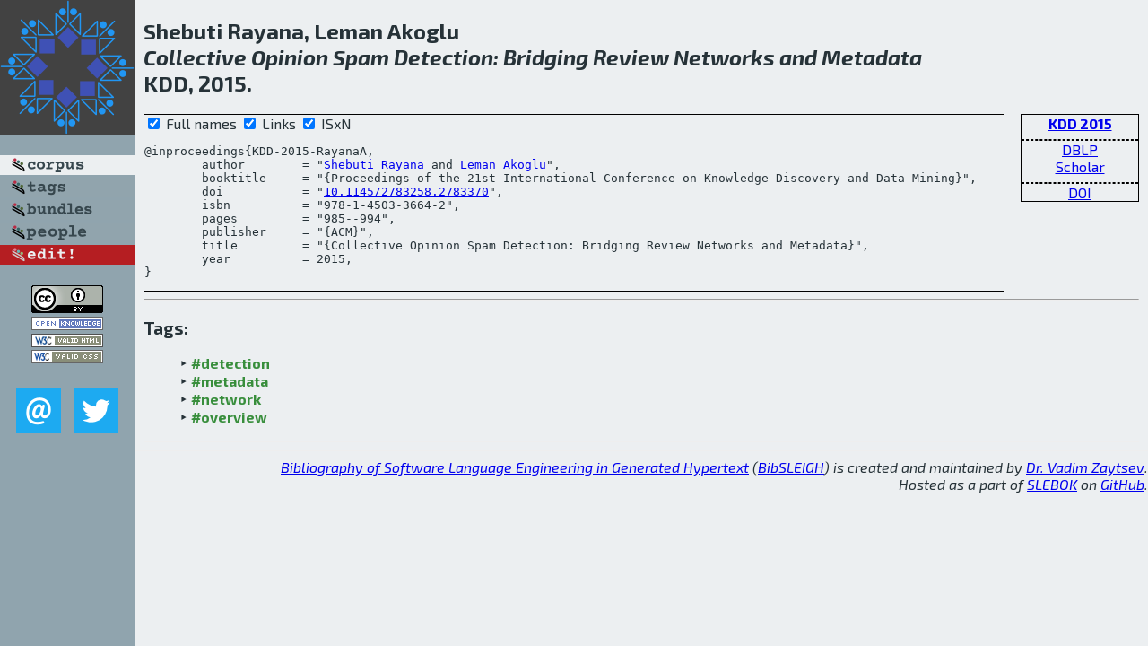

--- FILE ---
content_type: text/html; charset=utf-8
request_url: http://bibtex.github.io/KDD-2015-RayanaA.html
body_size: 1913
content:
<!DOCTYPE html>
<html>
<head>
	<meta http-equiv="Content-Type" content="text/html; charset=UTF-8"/>
	<meta name="keywords" content="software linguistics, software language engineering, book of knowledge, glossary, academic publications, scientific research, open knowledge, open science"/>
	<title>BibSLEIGH — Collective Opinion Spam Detection: Bridging Review Networks and Metadata</title>
	<link href="stuff/bib.css" rel="stylesheet" type="text/css"/>
	<link href='http://fonts.googleapis.com/css?family=Exo+2:400,700,400italic,700italic' rel='stylesheet' type='text/css'>
	<script src="stuff/jquery.min.js" type="text/javascript"></script>
</head>
<body>
<div class="left">
	<a href="index.html"><img src="stuff/kdd.png" alt="Collective Opinion Spam Detection: Bridging Review Networks and Metadata" title="Collective Opinion Spam Detection: Bridging Review Networks and Metadata" class="pad"/></a>

	<div class="pad">
		<a href="index.html"><img src="stuff/a-corpus.png" alt="BibSLEIGH corpus" title="All papers in the corpus"/></a><br/>
		<a href="tag/index.html"><img src="stuff/p-tags.png" alt="BibSLEIGH tags" title="All known tags"/></a><br/>
		<a href="bundle/index.html"><img src="stuff/p-bundles.png" alt="BibSLEIGH bundles" title="All selected bundles"/></a><br/>
		<a href="person/index.html"><img src="stuff/p-people.png" alt="BibSLEIGH people" title="All contributors"/></a><br/>
<a href="https://github.com/slebok/bibsleigh/edit/master/corpus/KER\2015\KDD-2015\KDD-2015-RayanaA.json"><img src="stuff/edit.png" alt="EDIT!" title="EDIT!"/></a>
	</div>
	<a href="http://creativecommons.org/licenses/by/4.0/" title="CC-BY"><img src="stuff/cc-by.png" alt="CC-BY"/></a><br/>
	<a href="http://opendatacommons.org/licenses/by/summary/" title="Open Knowledge"><img src="stuff/open-knowledge.png" alt="Open Knowledge" /></a><br/>
	<a href="http://validator.w3.org/check/referer" title="XHTML 1.0 W3C Rec"><img src="stuff/xhtml.png" alt="XHTML 1.0 W3C Rec" /></a><br/>
	<a href="http://jigsaw.w3.org/css-validator/check/referer" title="CSS 2.1 W3C CanRec"><img src="stuff/css.png" alt="CSS 2.1 W3C CanRec" class="pad" /></a><br/>
	<div class="sm">
		<a href="mailto:vadim@grammarware.net"><img src="stuff/email.png" alt="email" title="Complain!" /></a>
		<a href="https://twitter.com/intent/tweet?screen_name=grammarware"><img src="stuff/twitter.png" alt="twitter" title="Mention!" /></a>
	</div>

</div>
<div class="main">
<h2>Shebuti Rayana, Leman Akoglu<br/><em><a href="word/collect.html">Collective</a> <a href="word/opinion.html">Opinion</a> <a href="word/spam.html">Spam</a> <a href="word/detect.html">Detection</a>: <a href="word/bridg.html">Bridging</a> <a href="word/review.html">Review</a> <a href="word/network.html">Networks</a> and <a href="word/metadata.html">Metadata</a></em><br/>KDD, 2015.</h2>
<div class="rbox">
<strong><a href="KDD-2015.html">KDD 2015</a></strong><hr/><a href="http://dblp.org/rec/html/conf/kdd/RayanaA15">DBLP</a><br/>
<a href="https://scholar.google.com/scholar?q=%22Collective+Opinion+Spam+Detection:+Bridging+Review+Networks+and+Metadata%22">Scholar</a><hr/><a href="http://dx.doi.org/10.1145/2783258.2783370">DOI</a>
</div>
<div class="pre"><form action="#">
	<input type="checkbox" checked="checked" onClick="$('#booktitle').text(this.checked?'Proceedings of the 21st International Conference on Knowledge Discovery and Data Mining':'KDD');"/> Full names
	<input type="checkbox" checked="checked" onClick="(this.checked)?$('.uri').show():$('.uri').hide();"/> Links
	<input type="checkbox" checked="checked" onClick="(this.checked)?$('#isbn').show():$('#isbn').hide();"/> ISxN
	</form><pre>@inproceedings{KDD-2015-RayanaA,
	author        = "<a href="person/Shebuti_Rayana.html">Shebuti Rayana</a> and <a href="person/Leman_Akoglu.html">Leman Akoglu</a>",
	booktitle     = "{<span id="booktitle">Proceedings of the 21st International Conference on Knowledge Discovery and Data Mining</span>}",
<span class="uri">	doi           = "<a href="http://dx.doi.org/10.1145/2783258.2783370">10.1145/2783258.2783370</a>",
</span><span id="isbn">	isbn          = "978-1-4503-3664-2",
</span>	pages         = "985--994",
	publisher     = "{ACM}",
	title         = "{Collective Opinion Spam Detection: Bridging Review Networks and Metadata}",
	year          = 2015,
}</pre>
</div>
<hr/>
<h3>Tags:</h3><ul class="tri"><li class="tag"><a href="tag/detection.html">#detection</a></li>
<li class="tag"><a href="tag/metadata.html">#metadata</a></li>
<li class="tag"><a href="tag/network.html">#network</a></li>
<li class="tag"><a href="tag/overview.html">#overview</a></li></ul><hr/>
</div>
<hr style="clear:both"/>
<div class="last">
	<em>
		<a href="http://bibtex.github.io">Bibliography of Software Language Engineering in Generated Hypertext</a>
		(<a href="http://github.com/slebok/bibsleigh">BibSLEIGH</a>) is
		created and maintained by <a href="http://grammarware.github.io/">Dr. Vadim Zaytsev</a>.<br/>
		Hosted as a part of <a href="http://slebok.github.io/">SLEBOK</a> on <a href="http://www.github.com/">GitHub</a>.
	</em>
</div>
</body>
</html>